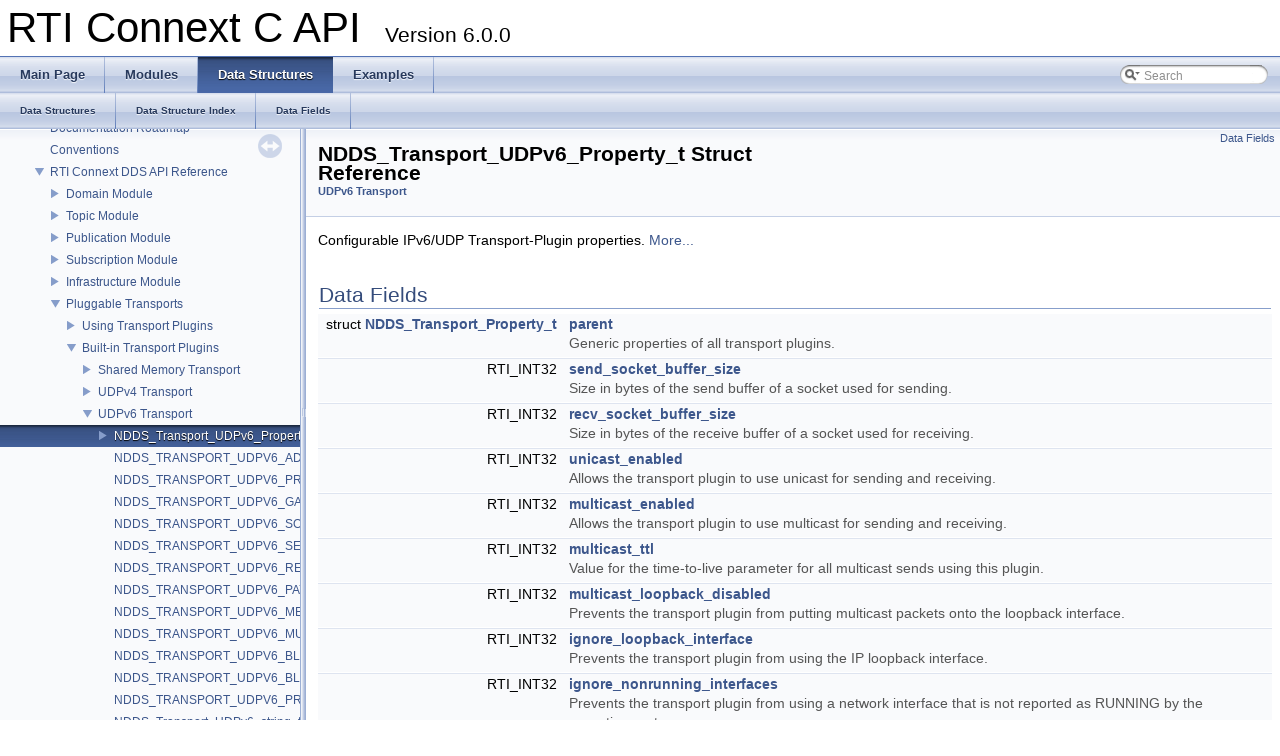

--- FILE ---
content_type: text/html
request_url: https://community.rti.com/static/documentation/connext-dds/6.0.0/doc/api/connext_dds/api_c/structNDDS__Transport__UDPv6__Property__t.html
body_size: 10058
content:
<!DOCTYPE html PUBLIC "-//W3C//DTD XHTML 1.0 Transitional//EN" "http://www.w3.org/TR/xhtml1/DTD/xhtml1-transitional.dtd">
<html xmlns="http://www.w3.org/1999/xhtml">
<head>
<meta name="robots" content="noindex">
<meta http-equiv="Content-Type" content="text/xhtml;charset=UTF-8"/>
<meta http-equiv="X-UA-Compatible" content="IE=9"/>
<title>RTI Connext C API: NDDS_Transport_UDPv6_Property_t Struct Reference</title>
<link href="tabs.css" rel="stylesheet" type="text/css"/>
<script type="text/javascript" src="jquery.js"></script>
<script type="text/javascript" src="dynsections.js"></script>
<link href="navtree.css" rel="stylesheet" type="text/css"/>
<script type="text/javascript" src="resize.js"></script>
<script type="text/javascript" src="navtree.js"></script>
<script type="text/javascript">
  $(document).ready(initResizable);
</script>
<link href="search/search.css" rel="stylesheet" type="text/css"/>
<script type="text/javascript" src="search/search.js"></script>
<script type="text/javascript">
  $(document).ready(function() { searchBox.OnSelectItem(0); });
</script>
<link href="doxygen.css" rel="stylesheet" type="text/css" />
</head>
<body>
<div id="top"><!-- do not remove this div, it is closed by doxygen! -->
<div id="titlearea">
<table cellspacing="0" cellpadding="0">
 <tbody>
 <tr style="height: 56px;">
  <td style="padding-left: 0.5em;">
   <div id="projectname">RTI Connext C API
   &#160;<span id="projectnumber">Version 6.0.0</span>
   </div>
  </td>
 </tr>
 </tbody>
</table>
</div>
<!-- end header part -->
<!-- Generated by Doxygen 1.8.1.2-20120808 -->
<script type="text/javascript">
var searchBox = new SearchBox("searchBox", "search",false,'Search');
</script>
  <div id="navrow1" class="tabs">
    <ul class="tablist">
      <li><a href="index.html"><span>Main&#160;Page</span></a></li>
      <li><a href="modules.html"><span>Modules</span></a></li>
      <li class="current"><a href="annotated.html"><span>Data&#160;Structures</span></a></li>
      <li><a href="examples.html"><span>Examples</span></a></li>
      <li>
        <div id="MSearchBox" class="MSearchBoxInactive">
        <span class="left">
          <img id="MSearchSelect" src="search/mag_sel.png"
               onmouseover="return searchBox.OnSearchSelectShow()"
               onmouseout="return searchBox.OnSearchSelectHide()"
               alt=""/>
          <input type="text" id="MSearchField" value="Search" accesskey="S"
               onfocus="searchBox.OnSearchFieldFocus(true)" 
               onblur="searchBox.OnSearchFieldFocus(false)" 
               onkeyup="searchBox.OnSearchFieldChange(event)"/>
          </span><span class="right">
            <a id="MSearchClose" href="javascript:searchBox.CloseResultsWindow()"><img id="MSearchCloseImg" border="0" src="search/close.png" alt=""/></a>
          </span>
        </div>
      </li>
    </ul>
  </div>
  <div id="navrow2" class="tabs2">
    <ul class="tablist">
      <li><a href="annotated.html"><span>Data&#160;Structures</span></a></li>
      <li><a href="classes.html"><span>Data&#160;Structure&#160;Index</span></a></li>
      <li><a href="functions.html"><span>Data&#160;Fields</span></a></li>
    </ul>
  </div>
</div><!-- top -->
<div id="side-nav" class="ui-resizable side-nav-resizable">
  <div id="nav-tree">
    <div id="nav-tree-contents">
      <div id="nav-sync" class="sync"></div>
    </div>
  </div>
  <div id="splitbar" style="-moz-user-select:none;" 
       class="ui-resizable-handle">
  </div>
</div>
<script type="text/javascript">
$(document).ready(function(){initNavTree('structNDDS__Transport__UDPv6__Property__t.html','');});
</script>
<div id="doc-content">
<!-- window showing the filter options -->
<div id="MSearchSelectWindow"
     onmouseover="return searchBox.OnSearchSelectShow()"
     onmouseout="return searchBox.OnSearchSelectHide()"
     onkeydown="return searchBox.OnSearchSelectKey(event)">
<a class="SelectItem" href="javascript:void(0)" onclick="searchBox.OnSelectItem(0)"><span class="SelectionMark">&#160;</span>All</a><a class="SelectItem" href="javascript:void(0)" onclick="searchBox.OnSelectItem(1)"><span class="SelectionMark">&#160;</span>Data Structures</a><a class="SelectItem" href="javascript:void(0)" onclick="searchBox.OnSelectItem(2)"><span class="SelectionMark">&#160;</span>Functions</a><a class="SelectItem" href="javascript:void(0)" onclick="searchBox.OnSelectItem(3)"><span class="SelectionMark">&#160;</span>Variables</a><a class="SelectItem" href="javascript:void(0)" onclick="searchBox.OnSelectItem(4)"><span class="SelectionMark">&#160;</span>Typedefs</a><a class="SelectItem" href="javascript:void(0)" onclick="searchBox.OnSelectItem(5)"><span class="SelectionMark">&#160;</span>Enumerations</a><a class="SelectItem" href="javascript:void(0)" onclick="searchBox.OnSelectItem(6)"><span class="SelectionMark">&#160;</span>Enumerator</a><a class="SelectItem" href="javascript:void(0)" onclick="searchBox.OnSelectItem(7)"><span class="SelectionMark">&#160;</span>Groups</a><a class="SelectItem" href="javascript:void(0)" onclick="searchBox.OnSelectItem(8)"><span class="SelectionMark">&#160;</span>Pages</a></div>

<!-- iframe showing the search results (closed by default) -->
<div id="MSearchResultsWindow">
<iframe src="javascript:void(0)" frameborder="0" 
        name="MSearchResults" id="MSearchResults">
</iframe>
</div>

<div class="header">
  <div class="summary">
<a href="#pub-attribs">Data Fields</a>  </div>
  <div class="headertitle">
<div class="title">NDDS_Transport_UDPv6_Property_t Struct Reference<div class="ingroups"><a class="el" href="group__NDDS__Transport__UDPv6__Plugin.html">UDPv6 Transport</a></div></div>  </div>
</div><!--header-->
<div class="contents">

<p>Configurable IPv6/UDP Transport-Plugin properties.  
 <a href="structNDDS__Transport__UDPv6__Property__t.html#details">More...</a></p>
<table class="memberdecls">
<tr class="heading"><td colspan="2"><h2><a name="pub-attribs"></a>
Data Fields</h2></td></tr>
<tr class="memitem:a4d5b6c414c527410f1eb5790561823d6"><td class="memItemLeft" align="right" valign="top">struct <a class="el" href="structNDDS__Transport__Property__t.html">NDDS_Transport_Property_t</a>&#160;</td><td class="memItemRight" valign="bottom"><a class="el" href="structNDDS__Transport__UDPv6__Property__t.html#a4d5b6c414c527410f1eb5790561823d6">parent</a></td></tr>
<tr class="memdesc:a4d5b6c414c527410f1eb5790561823d6"><td class="mdescLeft">&#160;</td><td class="mdescRight">Generic properties of all transport plugins.  <a href="#a4d5b6c414c527410f1eb5790561823d6"></a><br/></td></tr>
<tr class="separator:a4d5b6c414c527410f1eb5790561823d6"><td class="memSeparator" colspan="2">&#160;</td></tr>
<tr class="memitem:a6357009ec696b2fafb93510964fd9e42"><td class="memItemLeft" align="right" valign="top">RTI_INT32&#160;</td><td class="memItemRight" valign="bottom"><a class="el" href="structNDDS__Transport__UDPv6__Property__t.html#a6357009ec696b2fafb93510964fd9e42">send_socket_buffer_size</a></td></tr>
<tr class="memdesc:a6357009ec696b2fafb93510964fd9e42"><td class="mdescLeft">&#160;</td><td class="mdescRight">Size in bytes of the send buffer of a socket used for sending.  <a href="#a6357009ec696b2fafb93510964fd9e42"></a><br/></td></tr>
<tr class="separator:a6357009ec696b2fafb93510964fd9e42"><td class="memSeparator" colspan="2">&#160;</td></tr>
<tr class="memitem:a00da7fe0a40645d52864d91b1554c8a5"><td class="memItemLeft" align="right" valign="top">RTI_INT32&#160;</td><td class="memItemRight" valign="bottom"><a class="el" href="structNDDS__Transport__UDPv6__Property__t.html#a00da7fe0a40645d52864d91b1554c8a5">recv_socket_buffer_size</a></td></tr>
<tr class="memdesc:a00da7fe0a40645d52864d91b1554c8a5"><td class="mdescLeft">&#160;</td><td class="mdescRight">Size in bytes of the receive buffer of a socket used for receiving.  <a href="#a00da7fe0a40645d52864d91b1554c8a5"></a><br/></td></tr>
<tr class="separator:a00da7fe0a40645d52864d91b1554c8a5"><td class="memSeparator" colspan="2">&#160;</td></tr>
<tr class="memitem:a423d55dac2537c8cbdedcabd26d644d4"><td class="memItemLeft" align="right" valign="top">RTI_INT32&#160;</td><td class="memItemRight" valign="bottom"><a class="el" href="structNDDS__Transport__UDPv6__Property__t.html#a423d55dac2537c8cbdedcabd26d644d4">unicast_enabled</a></td></tr>
<tr class="memdesc:a423d55dac2537c8cbdedcabd26d644d4"><td class="mdescLeft">&#160;</td><td class="mdescRight">Allows the transport plugin to use unicast for sending and receiving.  <a href="#a423d55dac2537c8cbdedcabd26d644d4"></a><br/></td></tr>
<tr class="separator:a423d55dac2537c8cbdedcabd26d644d4"><td class="memSeparator" colspan="2">&#160;</td></tr>
<tr class="memitem:a901962012774ff31a11a188ee402f50a"><td class="memItemLeft" align="right" valign="top">RTI_INT32&#160;</td><td class="memItemRight" valign="bottom"><a class="el" href="structNDDS__Transport__UDPv6__Property__t.html#a901962012774ff31a11a188ee402f50a">multicast_enabled</a></td></tr>
<tr class="memdesc:a901962012774ff31a11a188ee402f50a"><td class="mdescLeft">&#160;</td><td class="mdescRight">Allows the transport plugin to use multicast for sending and receiving.  <a href="#a901962012774ff31a11a188ee402f50a"></a><br/></td></tr>
<tr class="separator:a901962012774ff31a11a188ee402f50a"><td class="memSeparator" colspan="2">&#160;</td></tr>
<tr class="memitem:aab65f6ab0c21172ff233389b49fc5547"><td class="memItemLeft" align="right" valign="top">RTI_INT32&#160;</td><td class="memItemRight" valign="bottom"><a class="el" href="structNDDS__Transport__UDPv6__Property__t.html#aab65f6ab0c21172ff233389b49fc5547">multicast_ttl</a></td></tr>
<tr class="memdesc:aab65f6ab0c21172ff233389b49fc5547"><td class="mdescLeft">&#160;</td><td class="mdescRight">Value for the time-to-live parameter for all multicast sends using this plugin.  <a href="#aab65f6ab0c21172ff233389b49fc5547"></a><br/></td></tr>
<tr class="separator:aab65f6ab0c21172ff233389b49fc5547"><td class="memSeparator" colspan="2">&#160;</td></tr>
<tr class="memitem:a26f5565a333f6d61812cbb9a7279a376"><td class="memItemLeft" align="right" valign="top">RTI_INT32&#160;</td><td class="memItemRight" valign="bottom"><a class="el" href="structNDDS__Transport__UDPv6__Property__t.html#a26f5565a333f6d61812cbb9a7279a376">multicast_loopback_disabled</a></td></tr>
<tr class="memdesc:a26f5565a333f6d61812cbb9a7279a376"><td class="mdescLeft">&#160;</td><td class="mdescRight">Prevents the transport plugin from putting multicast packets onto the loopback interface.  <a href="#a26f5565a333f6d61812cbb9a7279a376"></a><br/></td></tr>
<tr class="separator:a26f5565a333f6d61812cbb9a7279a376"><td class="memSeparator" colspan="2">&#160;</td></tr>
<tr class="memitem:a032b0e119dbb669056cca5e8f6858390"><td class="memItemLeft" align="right" valign="top">RTI_INT32&#160;</td><td class="memItemRight" valign="bottom"><a class="el" href="structNDDS__Transport__UDPv6__Property__t.html#a032b0e119dbb669056cca5e8f6858390">ignore_loopback_interface</a></td></tr>
<tr class="memdesc:a032b0e119dbb669056cca5e8f6858390"><td class="mdescLeft">&#160;</td><td class="mdescRight">Prevents the transport plugin from using the IP loopback interface.  <a href="#a032b0e119dbb669056cca5e8f6858390"></a><br/></td></tr>
<tr class="separator:a032b0e119dbb669056cca5e8f6858390"><td class="memSeparator" colspan="2">&#160;</td></tr>
<tr class="memitem:af34f95b839d60fbf10469c42200ea647"><td class="memItemLeft" align="right" valign="top">RTI_INT32&#160;</td><td class="memItemRight" valign="bottom"><a class="el" href="structNDDS__Transport__UDPv6__Property__t.html#af34f95b839d60fbf10469c42200ea647">ignore_nonrunning_interfaces</a></td></tr>
<tr class="memdesc:af34f95b839d60fbf10469c42200ea647"><td class="mdescLeft">&#160;</td><td class="mdescRight">Prevents the transport plugin from using a network interface that is not reported as RUNNING by the operating system.  <a href="#af34f95b839d60fbf10469c42200ea647"></a><br/></td></tr>
<tr class="separator:af34f95b839d60fbf10469c42200ea647"><td class="memSeparator" colspan="2">&#160;</td></tr>
<tr class="memitem:aba60da079070e98b18036f44bf6689a4"><td class="memItemLeft" align="right" valign="top">RTI_INT32&#160;</td><td class="memItemRight" valign="bottom"><a class="el" href="structNDDS__Transport__UDPv6__Property__t.html#aba60da079070e98b18036f44bf6689a4">no_zero_copy</a></td></tr>
<tr class="memdesc:aba60da079070e98b18036f44bf6689a4"><td class="mdescLeft">&#160;</td><td class="mdescRight">[<b>DEPRECATED</b>] Prevents the transport plugin from doing zero copy.  <a href="#aba60da079070e98b18036f44bf6689a4"></a><br/></td></tr>
<tr class="separator:aba60da079070e98b18036f44bf6689a4"><td class="memSeparator" colspan="2">&#160;</td></tr>
<tr class="memitem:aa5164dd6782181ff7f63752c58c9d00d"><td class="memItemLeft" align="right" valign="top">RTI_INT32&#160;</td><td class="memItemRight" valign="bottom"><a class="el" href="structNDDS__Transport__UDPv6__Property__t.html#aa5164dd6782181ff7f63752c58c9d00d">send_blocking</a></td></tr>
<tr class="memdesc:aa5164dd6782181ff7f63752c58c9d00d"><td class="mdescLeft">&#160;</td><td class="mdescRight">Control blocking behavior of send sockets. CHANGING THIS FROM THE DEFAULT CAN CAUSE SIGNIFICANT PERFORMANCE PROBLEMS.  <a href="#aa5164dd6782181ff7f63752c58c9d00d"></a><br/></td></tr>
<tr class="separator:aa5164dd6782181ff7f63752c58c9d00d"><td class="memSeparator" colspan="2">&#160;</td></tr>
<tr class="memitem:aa61d4ff6c732c9cbeb84b6f35e6f697a"><td class="memItemLeft" align="right" valign="top">RTI_INT32&#160;</td><td class="memItemRight" valign="bottom"><a class="el" href="structNDDS__Transport__UDPv6__Property__t.html#aa61d4ff6c732c9cbeb84b6f35e6f697a">enable_v4mapped</a></td></tr>
<tr class="memdesc:aa61d4ff6c732c9cbeb84b6f35e6f697a"><td class="mdescLeft">&#160;</td><td class="mdescRight">Specify whether UDPv6 transport will process IPv4 addresses.  <a href="#aa61d4ff6c732c9cbeb84b6f35e6f697a"></a><br/></td></tr>
<tr class="separator:aa61d4ff6c732c9cbeb84b6f35e6f697a"><td class="memSeparator" colspan="2">&#160;</td></tr>
<tr class="memitem:a300d65c0a3f8adfb9ad8416d49b2e006"><td class="memItemLeft" align="right" valign="top">RTI_UINT32&#160;</td><td class="memItemRight" valign="bottom"><a class="el" href="structNDDS__Transport__UDPv6__Property__t.html#a300d65c0a3f8adfb9ad8416d49b2e006">transport_priority_mask</a></td></tr>
<tr class="memdesc:a300d65c0a3f8adfb9ad8416d49b2e006"><td class="mdescLeft">&#160;</td><td class="mdescRight">Set mask for use of transport priority field.  <a href="#a300d65c0a3f8adfb9ad8416d49b2e006"></a><br/></td></tr>
<tr class="separator:a300d65c0a3f8adfb9ad8416d49b2e006"><td class="memSeparator" colspan="2">&#160;</td></tr>
<tr class="memitem:aa1bb5f930b7d612b9e1044f067a58102"><td class="memItemLeft" align="right" valign="top">RTI_INT32&#160;</td><td class="memItemRight" valign="bottom"><a class="el" href="structNDDS__Transport__UDPv6__Property__t.html#aa1bb5f930b7d612b9e1044f067a58102">transport_priority_mapping_low</a></td></tr>
<tr class="memdesc:aa1bb5f930b7d612b9e1044f067a58102"><td class="mdescLeft">&#160;</td><td class="mdescRight">Set low value of output range to IPv6 TCLASS.  <a href="#aa1bb5f930b7d612b9e1044f067a58102"></a><br/></td></tr>
<tr class="separator:aa1bb5f930b7d612b9e1044f067a58102"><td class="memSeparator" colspan="2">&#160;</td></tr>
<tr class="memitem:a49f387a6f55a83cf9a3ff9ee1df34db0"><td class="memItemLeft" align="right" valign="top">RTI_INT32&#160;</td><td class="memItemRight" valign="bottom"><a class="el" href="structNDDS__Transport__UDPv6__Property__t.html#a49f387a6f55a83cf9a3ff9ee1df34db0">transport_priority_mapping_high</a></td></tr>
<tr class="memdesc:a49f387a6f55a83cf9a3ff9ee1df34db0"><td class="mdescLeft">&#160;</td><td class="mdescRight">Set high value of output range to IPv6 TCLASS.  <a href="#a49f387a6f55a83cf9a3ff9ee1df34db0"></a><br/></td></tr>
<tr class="separator:a49f387a6f55a83cf9a3ff9ee1df34db0"><td class="memSeparator" colspan="2">&#160;</td></tr>
<tr class="memitem:ac2d1c16f900f48f057acbc74d87b4b7e"><td class="memItemLeft" align="right" valign="top">RTI_INT32&#160;</td><td class="memItemRight" valign="bottom"><a class="el" href="structNDDS__Transport__UDPv6__Property__t.html#ac2d1c16f900f48f057acbc74d87b4b7e">send_ping</a></td></tr>
<tr class="memdesc:ac2d1c16f900f48f057acbc74d87b4b7e"><td class="mdescLeft">&#160;</td><td class="mdescRight">Configures whether to send PING messages.  <a href="#ac2d1c16f900f48f057acbc74d87b4b7e"></a><br/></td></tr>
<tr class="separator:ac2d1c16f900f48f057acbc74d87b4b7e"><td class="memSeparator" colspan="2">&#160;</td></tr>
<tr class="memitem:a666509216f3927806760390fe54e9e87"><td class="memItemLeft" align="right" valign="top">RTI_UINT32&#160;</td><td class="memItemRight" valign="bottom"><a class="el" href="structNDDS__Transport__UDPv6__Property__t.html#a666509216f3927806760390fe54e9e87">interface_poll_period</a></td></tr>
<tr class="memdesc:a666509216f3927806760390fe54e9e87"><td class="mdescLeft">&#160;</td><td class="mdescRight">Specifies the period in milliseconds to query for changes in the state of all the interfaces.  <a href="#a666509216f3927806760390fe54e9e87"></a><br/></td></tr>
<tr class="separator:a666509216f3927806760390fe54e9e87"><td class="memSeparator" colspan="2">&#160;</td></tr>
<tr class="memitem:ace516ef35fdd80916a33867143830198"><td class="memItemLeft" align="right" valign="top">RTI_INT32&#160;</td><td class="memItemRight" valign="bottom"><a class="el" href="structNDDS__Transport__UDPv6__Property__t.html#ace516ef35fdd80916a33867143830198">reuse_multicast_receive_resource</a></td></tr>
<tr class="memdesc:ace516ef35fdd80916a33867143830198"><td class="mdescLeft">&#160;</td><td class="mdescRight">Controls whether or not to reuse multicast receive resources.  <a href="#ace516ef35fdd80916a33867143830198"></a><br/></td></tr>
<tr class="separator:ace516ef35fdd80916a33867143830198"><td class="memSeparator" colspan="2">&#160;</td></tr>
<tr class="memitem:aa0a44424a7e0ab73eccb40ead8881853"><td class="memItemLeft" align="right" valign="top">RTI_INT32&#160;</td><td class="memItemRight" valign="bottom"><a class="el" href="structNDDS__Transport__UDPv6__Property__t.html#aa0a44424a7e0ab73eccb40ead8881853">protocol_overhead_max</a></td></tr>
<tr class="memdesc:aa0a44424a7e0ab73eccb40ead8881853"><td class="mdescLeft">&#160;</td><td class="mdescRight">Maximum size in bytes of protocol overhead, including headers.  <a href="#aa0a44424a7e0ab73eccb40ead8881853"></a><br/></td></tr>
<tr class="separator:aa0a44424a7e0ab73eccb40ead8881853"><td class="memSeparator" colspan="2">&#160;</td></tr>
<tr class="memitem:ae9c92f5ac4dcf34b99e7a2531a2d3f17"><td class="memItemLeft" align="right" valign="top">RTI_INT32&#160;</td><td class="memItemRight" valign="bottom"><a class="el" href="structNDDS__Transport__UDPv6__Property__t.html#ae9c92f5ac4dcf34b99e7a2531a2d3f17">disable_interface_tracking</a></td></tr>
<tr class="memdesc:ae9c92f5ac4dcf34b99e7a2531a2d3f17"><td class="mdescLeft">&#160;</td><td class="mdescRight">Disables detection of network interface changes.  <a href="#ae9c92f5ac4dcf34b99e7a2531a2d3f17"></a><br/></td></tr>
<tr class="separator:ae9c92f5ac4dcf34b99e7a2531a2d3f17"><td class="memSeparator" colspan="2">&#160;</td></tr>
<tr class="memitem:a870d08dcc16aaa35f42240dcbd92f1e0"><td class="memItemLeft" align="right" valign="top">char *&#160;</td><td class="memItemRight" valign="bottom"><a class="el" href="structNDDS__Transport__UDPv6__Property__t.html#a870d08dcc16aaa35f42240dcbd92f1e0">public_address</a></td></tr>
<tr class="memdesc:a870d08dcc16aaa35f42240dcbd92f1e0"><td class="mdescLeft">&#160;</td><td class="mdescRight">Public IP address associated with the transport instantiation.  <a href="#a870d08dcc16aaa35f42240dcbd92f1e0"></a><br/></td></tr>
<tr class="separator:a870d08dcc16aaa35f42240dcbd92f1e0"><td class="memSeparator" colspan="2">&#160;</td></tr>
</table>
<a name="details" id="details"></a><h2>Detailed Description</h2>
<div class="textblock"><p>Configurable IPv6/UDP Transport-Plugin properties. </p>
<p>The properties in this structure can be modified by the end user to configure the plugin. However, the properties must be set before the plugin is instantiated. </p>
<dl class="section see"><dt>See Also</dt><dd><a class="el" href="group__NDDSTransportUserModule.html#ga7222b3167a2992001dacdc63bf2624ef" title="Set the properties used to create a builtin transport plugin.">NDDS_Transport_Support_set_builtin_transport_property()</a> </dd>
<dd>
<a class="el" href="group__NDDS__Transport__UDPv6__Plugin.html#gad2a0af107bfda142d1b03f6f97b2c482" title="Create an instance of a UDPv6 Transport Plugin.">NDDS_Transport_UDPv6_new</a> </dd></dl>
</div><h2>Field Documentation</h2>
<a class="anchor" id="a4d5b6c414c527410f1eb5790561823d6"></a>
<div class="memitem">
<div class="memproto">
      <table class="memname">
        <tr>
          <td class="memname">struct <a class="el" href="structNDDS__Transport__Property__t.html">NDDS_Transport_Property_t</a> NDDS_Transport_UDPv6_Property_t::parent</td>
        </tr>
      </table>
</div><div class="memdoc">

<p>Generic properties of all transport plugins. </p>

</div>
</div>
<a class="anchor" id="a6357009ec696b2fafb93510964fd9e42"></a>
<div class="memitem">
<div class="memproto">
      <table class="memname">
        <tr>
          <td class="memname">RTI_INT32 NDDS_Transport_UDPv6_Property_t::send_socket_buffer_size</td>
        </tr>
      </table>
</div><div class="memdoc">

<p>Size in bytes of the send buffer of a socket used for sending. </p>
<p>On most operating systems, <code>setsockopt()</code> will be called to set the SENDBUF to the value of this parameter. </p>
<p>This value must be greater than or equal to <a class="el" href="structNDDS__Transport__Property__t.html#a4ab89765aee4395142e2dabc7849a46a" title="The maximum size of an RTPS message in bytes that can be sent or received by the transport plugin...">NDDS_Transport_Property_t::message_size_max</a>. The maximum value is operating system-dependent. </p>
<p>By default, it will be set to be <a class="el" href="group__NDDS__Transport__UDPv6__Plugin.html#gaedff34929be9f611877e133c74238d68">NDDS_TRANSPORT_UDPV6_SEND_SOCKET_BUFFER_SIZE_DEFAULT</a>. </p>
<p>If users configure this parameter to be <a class="el" href="group__NDDS__Transport__UDPv6__Plugin.html#gada1885fcf4b44be38f5e2ebf553f24f0">NDDS_TRANSPORT_UDPV6_SOCKET_BUFFER_SIZE_OS_DEFAULT</a>, then <code>setsockopt()</code> (or equivalent) will not be called to size the send buffer of the socket. </p>
<dl class="section see"><dt>See Also</dt><dd><a class="el" href="group__NDDS__Transport__UDPv6__Plugin.html#gaedff34929be9f611877e133c74238d68" title="Default value of NDDS_Transport_UDPv6_Property_t::send_socket_buffer_size.">NDDS_TRANSPORT_UDPV6_SEND_SOCKET_BUFFER_SIZE_DEFAULT</a> </dd>
<dd>
<a class="el" href="group__NDDS__Transport__UDPv6__Plugin.html#gada1885fcf4b44be38f5e2ebf553f24f0" title="Used to specify that os default be used to specify socket buffer size.">NDDS_TRANSPORT_UDPV6_SOCKET_BUFFER_SIZE_OS_DEFAULT</a> </dd></dl>

</div>
</div>
<a class="anchor" id="a00da7fe0a40645d52864d91b1554c8a5"></a>
<div class="memitem">
<div class="memproto">
      <table class="memname">
        <tr>
          <td class="memname">RTI_INT32 NDDS_Transport_UDPv6_Property_t::recv_socket_buffer_size</td>
        </tr>
      </table>
</div><div class="memdoc">

<p>Size in bytes of the receive buffer of a socket used for receiving. </p>
<p>On most operating systems, <code>setsockopt()</code> will be called to set the RECVBUF to the value of this parameter. </p>
<p>This value must be greater than or equal to <a class="el" href="structNDDS__Transport__Property__t.html#a4ab89765aee4395142e2dabc7849a46a" title="The maximum size of an RTPS message in bytes that can be sent or received by the transport plugin...">NDDS_Transport_Property_t::message_size_max</a>. The maximum value is operating system-dependent. </p>
<p>By default, it will be set to be <a class="el" href="group__NDDS__Transport__UDPv6__Plugin.html#ga8c9f6a74336af5885ff34fc72701d469">NDDS_TRANSPORT_UDPV6_RECV_SOCKET_BUFFER_SIZE_DEFAULT</a>. </p>
<p>If it is set to <a class="el" href="group__NDDS__Transport__UDPv6__Plugin.html#gada1885fcf4b44be38f5e2ebf553f24f0">NDDS_TRANSPORT_UDPV6_SOCKET_BUFFER_SIZE_OS_DEFAULT</a>, then <code>setsockopt()</code> (or equivalent) will not be called to size the receive buffer of the socket. </p>
<dl class="section see"><dt>See Also</dt><dd><a class="el" href="group__NDDS__Transport__UDPv6__Plugin.html#ga8c9f6a74336af5885ff34fc72701d469" title="Default value of NDDS_Transport_UDPv6_Property_t::recv_socket_buffer_size.">NDDS_TRANSPORT_UDPV6_RECV_SOCKET_BUFFER_SIZE_DEFAULT</a> </dd>
<dd>
<a class="el" href="group__NDDS__Transport__UDPv6__Plugin.html#gada1885fcf4b44be38f5e2ebf553f24f0" title="Used to specify that os default be used to specify socket buffer size.">NDDS_TRANSPORT_UDPV6_SOCKET_BUFFER_SIZE_OS_DEFAULT</a> </dd></dl>

</div>
</div>
<a class="anchor" id="a423d55dac2537c8cbdedcabd26d644d4"></a>
<div class="memitem">
<div class="memproto">
      <table class="memname">
        <tr>
          <td class="memname">RTI_INT32 NDDS_Transport_UDPv6_Property_t::unicast_enabled</td>
        </tr>
      </table>
</div><div class="memdoc">

<p>Allows the transport plugin to use unicast for sending and receiving. </p>
<p>This value turns unicast UDP on (if set to 1) or off (if set to 0) for this plugin. By default, it will be turned on (1). Also by default, the plugin will use all the allowed network interfaces that it finds up and running when the plugin is instanced. </p>

</div>
</div>
<a class="anchor" id="a901962012774ff31a11a188ee402f50a"></a>
<div class="memitem">
<div class="memproto">
      <table class="memname">
        <tr>
          <td class="memname">RTI_INT32 NDDS_Transport_UDPv6_Property_t::multicast_enabled</td>
        </tr>
      </table>
</div><div class="memdoc">

<p>Allows the transport plugin to use multicast for sending and receiving. </p>
<p>This value turns multicast UDP on (if set to 1) or off (if set to 0) for this plugin. By default, it will be turned on (1) for those platforms that support multicast. Also by default, the plugin will use the all network interfaces allowed for multicast that it finds up and running when the plugin is instanced. </p>

</div>
</div>
<a class="anchor" id="aab65f6ab0c21172ff233389b49fc5547"></a>
<div class="memitem">
<div class="memproto">
      <table class="memname">
        <tr>
          <td class="memname">RTI_INT32 NDDS_Transport_UDPv6_Property_t::multicast_ttl</td>
        </tr>
      </table>
</div><div class="memdoc">

<p>Value for the time-to-live parameter for all multicast sends using this plugin. </p>
<p>This is used to set the TTL of multicast packets sent by this transport plugin. </p>
<p><b>[default]</b> 1 </p>
<dl class="section see"><dt>See Also</dt><dd><a class="el" href="group__NDDS__Transport__UDPv6__Plugin.html#gaddbf125ade0e33e5c60e0b953452d591" title="Default value of NDDS_Transport_UDPv6_Property_t::multicast_ttl.">NDDS_TRANSPORT_UDPV6_MULTICAST_TTL_DEFAULT</a> </dd></dl>

</div>
</div>
<a class="anchor" id="a26f5565a333f6d61812cbb9a7279a376"></a>
<div class="memitem">
<div class="memproto">
      <table class="memname">
        <tr>
          <td class="memname">RTI_INT32 NDDS_Transport_UDPv6_Property_t::multicast_loopback_disabled</td>
        </tr>
      </table>
</div><div class="memdoc">

<p>Prevents the transport plugin from putting multicast packets onto the loopback interface. </p>
<p>If multicast loopback is disabled (this value is set to 1), then when sending multicast packets, RTI Connext will <em>not</em> put a copy of the packets on the loopback interface. This prevents applications on the same node (including itself) from receiving those packets. </p>
<p>This value is set to 0 by default, meaning multicast loopback is <em>enabled</em>. </p>
<p>Disabling multicast loopback (setting this value to 1) may result in minor performance gains when using multicast. </p>

</div>
</div>
<a class="anchor" id="a032b0e119dbb669056cca5e8f6858390"></a>
<div class="memitem">
<div class="memproto">
      <table class="memname">
        <tr>
          <td class="memname">RTI_INT32 NDDS_Transport_UDPv6_Property_t::ignore_loopback_interface</td>
        </tr>
      </table>
</div><div class="memdoc">

<p>Prevents the transport plugin from using the IP loopback interface. </p>
<p>Currently three values are allowed: </p>
<ul>
<li><b>0</b>: Forces local traffic to be sent over loopback, even if a more efficient transport (such as shared memory) is installed (in which case traffic will be sent over both transports). </li>
</ul>
<ul>
<li><b>1</b>: Disables local traffic via this plugin. Do not use the IP loopback interface even if no NICs are discovered. This is useful when you want applications running on the same node to use a more efficient transport (such as shared memory) instead of the IP loopback. </li>
</ul>
<ul>
<li><b>-1</b>: Automatic. Lets RTI Connext decide between the above two choices. </li>
</ul>
<p>The current "automatic" (-1) RTI Connext policy is as follows. </p>
<ul>
<li>If a shared memory transport plugin is available for local traffic and there is a locator on the initial peers list that can use shared memory, the effective value is 1 (i.e., disable UDPv6 local traffic). </li>
<li>Otherwise, the effective value is 0 (i.e., use UDPv6 for local traffic also). </li>
</ul>
<p><b>[default]</b> -1 Automatic RTI Connext policy based on availability of the shared memory transport. </p>

</div>
</div>
<a class="anchor" id="af34f95b839d60fbf10469c42200ea647"></a>
<div class="memitem">
<div class="memproto">
      <table class="memname">
        <tr>
          <td class="memname">RTI_INT32 NDDS_Transport_UDPv6_Property_t::ignore_nonrunning_interfaces</td>
        </tr>
      </table>
</div><div class="memdoc">

<p>Prevents the transport plugin from using a network interface that is not reported as RUNNING by the operating system. </p>
<p>The transport checks the flags reported by the operating system for each network interface upon initialization. An interface which is not reported as UP will not be used. This property allows the same check to be extended to the IFF_RUNNING flag implemented by some operating systems. The RUNNING flag is defined to mean that "all                  resources are allocated", and may be off if there is no link detected, e.g., the network cable is unplugged. </p>
<p>Two values are allowed: </p>
<ul>
<li><b>0</b>: Do not check the RUNNING flag when enumerating interfaces, just make sure interface is UP. </li>
</ul>
<ul>
<li><b>1</b>: Check flag when enumerating interfaces and ignore those that are not reported as RUNNING. This can be used on some operating systems to cause the transport to ignore interfaces that are enabled but not connected to the network. </li>
</ul>
<p><b>[default]</b> 1 (i.e., check RUNNING flag) </p>

</div>
</div>
<a class="anchor" id="aba60da079070e98b18036f44bf6689a4"></a>
<div class="memitem">
<div class="memproto">
      <table class="memname">
        <tr>
          <td class="memname">RTI_INT32 NDDS_Transport_UDPv6_Property_t::no_zero_copy</td>
        </tr>
      </table>
</div><div class="memdoc">

<p>[<b>DEPRECATED</b>] Prevents the transport plugin from doing zero copy. </p>
<p>DEPRECATED: This property has no effect. By default, this plugin will use the zero copy on OSs that offer it. While this is good for performance, it may sometimes tax the OS resources in a manner that cannot be overcome by the application. </p>
<p>The best example is if the hardware/device driver lends the buffer to the application itself. If the application does not return the loaned buffers soon enough, the node may error or malfunction. If you cannot reconfigure the H/W, device driver, or the OS to allow the zero copy feature to work for your application, you may have no choice but to turn off the use of zero copy. </p>
<p>By default this is set to 0, so RTI Connext will use the zero copy API if offered by the OS. </p>

</div>
</div>
<a class="anchor" id="aa5164dd6782181ff7f63752c58c9d00d"></a>
<div class="memitem">
<div class="memproto">
      <table class="memname">
        <tr>
          <td class="memname">RTI_INT32 NDDS_Transport_UDPv6_Property_t::send_blocking</td>
        </tr>
      </table>
</div><div class="memdoc">

<p>Control blocking behavior of send sockets. CHANGING THIS FROM THE DEFAULT CAN CAUSE SIGNIFICANT PERFORMANCE PROBLEMS. </p>
<p>Currently two values are defined: </p>
<ul>
<li><b>NDDS_TRANSPORT_UDPV6_BLOCKING_ALWAYS:</b> Sockets are blocking (default socket options for Operating System). </li>
</ul>
<ul>
<li><b>NDDS_TRANSPORT_UDPV6_BLOCKING_NEVER:</b> Sockets are modified to make them non-blocking. THIS MAY CAUSE SIGNIFICANT PERFORMANCE PROBLEMS. </li>
</ul>
<p><b>[default]</b> NDDS_TRANSPORT_UDPV6_BLOCKING_ALWAYS. </p>

</div>
</div>
<a class="anchor" id="aa61d4ff6c732c9cbeb84b6f35e6f697a"></a>
<div class="memitem">
<div class="memproto">
      <table class="memname">
        <tr>
          <td class="memname">RTI_INT32 NDDS_Transport_UDPv6_Property_t::enable_v4mapped</td>
        </tr>
      </table>
</div><div class="memdoc">

<p>Specify whether UDPv6 transport will process IPv4 addresses. </p>
<p>Set this to 1 to turn on processing of IPv4 addresses. Note that this may make it incompatible with use of the UDPv4 transport within the same domain participant. </p>
<p><b>[default]</b> 0. </p>

</div>
</div>
<a class="anchor" id="a300d65c0a3f8adfb9ad8416d49b2e006"></a>
<div class="memitem">
<div class="memproto">
      <table class="memname">
        <tr>
          <td class="memname">RTI_UINT32 NDDS_Transport_UDPv6_Property_t::transport_priority_mask</td>
        </tr>
      </table>
</div><div class="memdoc">

<p>Set mask for use of transport priority field. </p>
<p>If transport priority mapping is supported on the platform, this mask is used in conjunction with <a class="el" href="structNDDS__Transport__UDPv6__Property__t.html#aa1bb5f930b7d612b9e1044f067a58102" title="Set low value of output range to IPv6 TCLASS.">NDDS_Transport_UDPv6_Property_t::transport_priority_mapping_low</a> and <a class="el" href="structNDDS__Transport__UDPv6__Property__t.html#a49f387a6f55a83cf9a3ff9ee1df34db0" title="Set high value of output range to IPv6 TCLASS.">NDDS_Transport_UDPv6_Property_t::transport_priority_mapping_high</a> to define the mapping from DDS transport priority (see <a class="el" href="group__DDSTransportPriorityQosModule.html">TRANSPORT_PRIORITY</a>) to the IPv6 TCLASS field. Defines a contiguous region of bits in the 32-bit transport priority value that is used to generate values for the IPv6 TCLASS field on an outgoing socket. (See the <a href="../../../manuals/connext_dds/RTI_ConnextDDS_CoreLibraries_GettingStarted.pdf" target="_blank">Getting Started Guide</a> to find out if the transport priority is supported on a specific platform.) </p>
<p>For example, the value 0x0000ff00 causes bits 9-16 (8 bits) to be used in the mapping. The value will be scaled from the mask range (0x0000 - 0xff00 in this case) to the range specified by low and high. </p>
<p>If the mask is set to zero, then the transport will not set IPv6 TCLASS for send sockets. </p>
<p><b>[default]</b> 0. </p>

</div>
</div>
<a class="anchor" id="aa1bb5f930b7d612b9e1044f067a58102"></a>
<div class="memitem">
<div class="memproto">
      <table class="memname">
        <tr>
          <td class="memname">RTI_INT32 NDDS_Transport_UDPv6_Property_t::transport_priority_mapping_low</td>
        </tr>
      </table>
</div><div class="memdoc">

<p>Set low value of output range to IPv6 TCLASS. </p>
<p>This is used in conjunction with <a class="el" href="structNDDS__Transport__UDPv6__Property__t.html#a300d65c0a3f8adfb9ad8416d49b2e006" title="Set mask for use of transport priority field.">NDDS_Transport_UDPv6_Property_t::transport_priority_mask</a> and <a class="el" href="structNDDS__Transport__UDPv6__Property__t.html#a49f387a6f55a83cf9a3ff9ee1df34db0" title="Set high value of output range to IPv6 TCLASS.">NDDS_Transport_UDPv6_Property_t::transport_priority_mapping_high</a> to define the mapping from DDS transport priority to the IPv6 TCLASS field. Defines the low value of the output range for scaling. </p>
<p>Note that IPv6 TCLASS is generally an 8-bit value. </p>
<p><b>[default]</b> 0. </p>

</div>
</div>
<a class="anchor" id="a49f387a6f55a83cf9a3ff9ee1df34db0"></a>
<div class="memitem">
<div class="memproto">
      <table class="memname">
        <tr>
          <td class="memname">RTI_INT32 NDDS_Transport_UDPv6_Property_t::transport_priority_mapping_high</td>
        </tr>
      </table>
</div><div class="memdoc">

<p>Set high value of output range to IPv6 TCLASS. </p>
<p>This is used in conjunction with <a class="el" href="structNDDS__Transport__UDPv6__Property__t.html#a300d65c0a3f8adfb9ad8416d49b2e006" title="Set mask for use of transport priority field.">NDDS_Transport_UDPv6_Property_t::transport_priority_mask</a> and <a class="el" href="structNDDS__Transport__UDPv6__Property__t.html#aa1bb5f930b7d612b9e1044f067a58102" title="Set low value of output range to IPv6 TCLASS.">NDDS_Transport_UDPv6_Property_t::transport_priority_mapping_low</a> to define the mapping from DDS transport priority to the IPv6 TCLASS field. Defines the high value of the output range for scaling. </p>
<p>Note that IPv6 TCLASS is generally an 8-bit value. </p>
<p><b>[default]</b> 0xff. </p>

</div>
</div>
<a class="anchor" id="ac2d1c16f900f48f057acbc74d87b4b7e"></a>
<div class="memitem">
<div class="memproto">
      <table class="memname">
        <tr>
          <td class="memname">RTI_INT32 NDDS_Transport_UDPv6_Property_t::send_ping</td>
        </tr>
      </table>
</div><div class="memdoc">

<p>Configures whether to send PING messages. </p>
<dl class="section see"><dt>See Also</dt><dd><a class="el" href="structNDDS__Transport__UDPv4__Property__t.html#a2599053c923aa49bc26d25a1b9d53fcb" title="Configures whether to send PING messages.">NDDS_Transport_UDPv4_Property_t::send_ping</a> </dd></dl>

</div>
</div>
<a class="anchor" id="a666509216f3927806760390fe54e9e87"></a>
<div class="memitem">
<div class="memproto">
      <table class="memname">
        <tr>
          <td class="memname">RTI_UINT32 NDDS_Transport_UDPv6_Property_t::interface_poll_period</td>
        </tr>
      </table>
</div><div class="memdoc">

<p>Specifies the period in milliseconds to query for changes in the state of all the interfaces. </p>
<dl class="section see"><dt>See Also</dt><dd><a class="el" href="structNDDS__Transport__UDPv4__Property__t.html#a826c7e862521167b334ad2e6ecdcd118" title="Specifies the period in milliseconds to query for changes in the state of all the interfaces...">NDDS_Transport_UDPv4_Property_t::interface_poll_period</a> </dd></dl>

</div>
</div>
<a class="anchor" id="ace516ef35fdd80916a33867143830198"></a>
<div class="memitem">
<div class="memproto">
      <table class="memname">
        <tr>
          <td class="memname">RTI_INT32 NDDS_Transport_UDPv6_Property_t::reuse_multicast_receive_resource</td>
        </tr>
      </table>
</div><div class="memdoc">

<p>Controls whether or not to reuse multicast receive resources. </p>
<dl class="section see"><dt>See Also</dt><dd><a class="el" href="structNDDS__Transport__UDPv4__Property__t.html#aca0942bfc07fdf62a5b70e0ae6314685" title="Controls whether or not to reuse multicast receive resources.">NDDS_Transport_UDPv4_Property_t::reuse_multicast_receive_resource</a> </dd></dl>

</div>
</div>
<a class="anchor" id="aa0a44424a7e0ab73eccb40ead8881853"></a>
<div class="memitem">
<div class="memproto">
      <table class="memname">
        <tr>
          <td class="memname">RTI_INT32 NDDS_Transport_UDPv6_Property_t::protocol_overhead_max</td>
        </tr>
      </table>
</div><div class="memdoc">

<p>Maximum size in bytes of protocol overhead, including headers. </p>
<p>This value is the maximum size, in bytes, of protocol-related overhead. Normally, the overhead accounts for UDP and IP headers. The default value is set to accommodate the most common UDP/IP header size. </p>
<p>Note that when <a class="el" href="structNDDS__Transport__Property__t.html#a4ab89765aee4395142e2dabc7849a46a" title="The maximum size of an RTPS message in bytes that can be sent or received by the transport plugin...">NDDS_Transport_Property_t::message_size_max</a> plus this overhead is larger than the UDPv6 maximum message size (65535 bytes), the middleware will automatically reduce the effective message_size_max, to 65535 minus this overhead. </p>
<p><b>[default]</b> 48. </p>
<dl class="section see"><dt>See Also</dt><dd><a class="el" href="structNDDS__Transport__Property__t.html#a4ab89765aee4395142e2dabc7849a46a" title="The maximum size of an RTPS message in bytes that can be sent or received by the transport plugin...">NDDS_Transport_Property_t::message_size_max</a> </dd></dl>

</div>
</div>
<a class="anchor" id="ae9c92f5ac4dcf34b99e7a2531a2d3f17"></a>
<div class="memitem">
<div class="memproto">
      <table class="memname">
        <tr>
          <td class="memname">RTI_INT32 NDDS_Transport_UDPv6_Property_t::disable_interface_tracking</td>
        </tr>
      </table>
</div><div class="memdoc">

<p>Disables detection of network interface changes. </p>
<dl class="section see"><dt>See Also</dt><dd><a class="el" href="structNDDS__Transport__UDPv4__Property__t.html#a08ec24b0a43fc18ba99c43a0246a8173" title="Disables detection of network interface changes.">NDDS_Transport_UDPv4_Property_t::disable_interface_tracking</a> </dd></dl>

</div>
</div>
<a class="anchor" id="a870d08dcc16aaa35f42240dcbd92f1e0"></a>
<div class="memitem">
<div class="memproto">
      <table class="memname">
        <tr>
          <td class="memname">char* NDDS_Transport_UDPv6_Property_t::public_address</td>
        </tr>
      </table>
</div><div class="memdoc">

<p>Public IP address associated with the transport instantiation. </p>
<p>Setting the public IP address is only necessary to support communication over WAN that involves Network Address Translation (NAT). </p>
<p>Typically, the address is the public address of the IP NAT router that provides access to the WAN. </p>
<p>By default, the <a class="el" href="group__DDSDomainParticipantModule.html#ga1964274885335d5bcea6855f66b0bfe1" title="&lt;&lt;interface&gt;&gt; Container for all DDS_DomainEntity objects.">DDS_DomainParticipant</a> creating the transport will announce the IP addresses obtained from the NICs to other DomainParticipants in the system. </p>
<p>When this property is set, the DomainParticipant will announce the IP address corresponding to the property value instead of the LAN IP addresses associated with the NICs. </p>
<p><b>Note 1:</b> Setting this property is necessary, but is not a sufficient condition for sending and receiving data over the WAN. You must also configure the IP NAT router to allow UDP traffic and to map the public IP address specified by this property to the DomainParticipant's private LAN IP address. This is typically done with one of the following mechanisms: </p>
<ul>
<li>
<p class="startli">Port Forwarding: You must map the private ports used to receive discovery and user data traffic to the corresponding public ports (see <a class="el" href="structDDS__RtpsWellKnownPorts__t.html" title="RTPS well-known port mapping configuration.">DDS_RtpsWellKnownPorts_t</a>). Public and private ports must be the same since the transport does not allow you to change the mapping. </p>
<p class="endli"></p>
</li>
<li>
1:1 NAT: You must add a 1:1 NAT entry that maps the public IP address specified in this property to the private LAN IP address of the DomainParticipant. </li>
</ul>
<p><b>Note 2:</b> By setting this property, the <a class="el" href="group__DDSDomainParticipantModule.html#ga1964274885335d5bcea6855f66b0bfe1" title="&lt;&lt;interface&gt;&gt; Container for all DDS_DomainEntity objects.">DDS_DomainParticipant</a> only announces its public IP address to other DomainParticipants. Therefore, communication with DomainParticipants within the LAN that are running on different nodes will not work unless the NAT router is configured to enable NAT reflection (hairpin NAT). </p>
<p>There is another way to achieve simultaneous communication with DomainParticipants running in the LAN and WAN, that does not require hairpin NAT. This way uses a gateway application such as RTI Routing Service to provide access to the WAN. </p>
<div class="image">
<img src="NATRouter.png" alt="NATRouter.png"/>
<div class="caption">
WAN communication using RTI Routing Service</div></div>
 <p><b>[default]</b> NULL (the transport uses the IP addresses obtained from the NICs) </p>

</div>
</div>
</div><!-- contents -->
</div><!-- doc-content -->
<HR>
<IMG SRC="rti_logo.gif" height="16">
<A HREF="main.html">RTI Connext C API Version 6.0.0</A>
Copyright &copy; Sun Mar 3 2019 
<A HREF="http://www.rti.com">Real-Time Innovations, Inc</A>
</BODY>
</HTML>


--- FILE ---
content_type: text/javascript
request_url: https://community.rti.com/static/documentation/connext-dds/6.0.0/doc/api/connext_dds/api_c/modules.js
body_size: 415
content:
var modules =
[
    [ "Documentation Roadmap", "group__DDSUserGuideModule.html", null ],
    [ "Conventions", "group__DDSDocGuideModule.html", null ],
    [ "RTI Connext DDS API Reference", "group__DDSDcpsModule.html", "group__DDSDcpsModule" ],
    [ "Programming How-To's", "group__DDSHowToModule.html", "group__DDSHowToModule" ],
    [ "Programming Tools", "group__DDSToolModule.html", "group__DDSToolModule" ]
];

--- FILE ---
content_type: text/javascript
request_url: https://community.rti.com/static/documentation/connext-dds/6.0.0/doc/api/connext_dds/api_c/group__NDDSTransportModule.js
body_size: 670
content:
var group__NDDSTransportModule =
[
    [ "Using Transport Plugins", "group__NDDSTransportUserModule.html", "group__NDDSTransportUserModule" ],
    [ "Built-in Transport Plugins", "group__NDDS__TransportBuiltinsComponent.html", "group__NDDS__TransportBuiltinsComponent" ],
    [ "Port", "group__NDDS__Transport__Port__t.html", "group__NDDS__Transport__Port__t" ],
    [ "Class Id", "group__NDDS__Transport__ClassId__t.html", "group__NDDS__Transport__ClassId__t" ],
    [ "Address", "group__NDDS__Transport__Address__t.html", "group__NDDS__Transport__Address__t" ],
    [ "Attributes", "group__NDDS__Transport__Property__t.html", "group__NDDS__Transport__Property__t" ]
];

--- FILE ---
content_type: text/javascript
request_url: https://community.rti.com/static/documentation/connext-dds/6.0.0/doc/api/connext_dds/api_c/group__NDDS__TransportBuiltinsComponent.js
body_size: 399
content:
var group__NDDS__TransportBuiltinsComponent =
[
    [ "Shared Memory Transport", "group__NDDS__Transport__Shmem__Plugin.html", "group__NDDS__Transport__Shmem__Plugin" ],
    [ "UDPv4 Transport", "group__NDDS__Transport__UDPv4__Plugin.html", "group__NDDS__Transport__UDPv4__Plugin" ],
    [ "UDPv6 Transport", "group__NDDS__Transport__UDPv6__Plugin.html", "group__NDDS__Transport__UDPv6__Plugin" ]
];

--- FILE ---
content_type: text/javascript
request_url: https://community.rti.com/static/documentation/connext-dds/6.0.0/doc/api/connext_dds/api_c/navtreeindex14.js
body_size: 7078
content:
var NAVTREEINDEX14 =
{
"structNDDS__Transport__UDPv4__Property__t.html#abae063f230c55683c852fa602b36b5a8":[1,2,5,1,1,0,14],
"structNDDS__Transport__UDPv4__Property__t.html#ac1650cfc1079ba4415d6ce9f07805795":[1,2,5,1,1,0,12],
"structNDDS__Transport__UDPv4__Property__t.html#aca0942bfc07fdf62a5b70e0ae6314685":[1,2,5,1,1,0,18],
"structNDDS__Transport__UDPv4__Property__t.html#acb818edb0468929186920af27a811a02":[1,2,5,1,1,0,2],
"structNDDS__Transport__UDPv4__Property__t.html#adde305603e3b5ee7272355e57c6c8b10":[1,2,5,1,1,0,3],
"structNDDS__Transport__UDPv6__Property__t.html":[1,2,5,1,2,0],
"structNDDS__Transport__UDPv6__Property__t.html#a00da7fe0a40645d52864d91b1554c8a5":[1,2,5,1,2,0,2],
"structNDDS__Transport__UDPv6__Property__t.html#a032b0e119dbb669056cca5e8f6858390":[1,2,5,1,2,0,7],
"structNDDS__Transport__UDPv6__Property__t.html#a26f5565a333f6d61812cbb9a7279a376":[1,2,5,1,2,0,6],
"structNDDS__Transport__UDPv6__Property__t.html#a300d65c0a3f8adfb9ad8416d49b2e006":[1,2,5,1,2,0,12],
"structNDDS__Transport__UDPv6__Property__t.html#a423d55dac2537c8cbdedcabd26d644d4":[1,2,5,1,2,0,3],
"structNDDS__Transport__UDPv6__Property__t.html#a49f387a6f55a83cf9a3ff9ee1df34db0":[1,2,5,1,2,0,14],
"structNDDS__Transport__UDPv6__Property__t.html#a4d5b6c414c527410f1eb5790561823d6":[1,2,5,1,2,0,0],
"structNDDS__Transport__UDPv6__Property__t.html#a6357009ec696b2fafb93510964fd9e42":[1,2,5,1,2,0,1],
"structNDDS__Transport__UDPv6__Property__t.html#a666509216f3927806760390fe54e9e87":[1,2,5,1,2,0,16],
"structNDDS__Transport__UDPv6__Property__t.html#a870d08dcc16aaa35f42240dcbd92f1e0":[1,2,5,1,2,0,20],
"structNDDS__Transport__UDPv6__Property__t.html#a901962012774ff31a11a188ee402f50a":[1,2,5,1,2,0,4],
"structNDDS__Transport__UDPv6__Property__t.html#aa0a44424a7e0ab73eccb40ead8881853":[1,2,5,1,2,0,18],
"structNDDS__Transport__UDPv6__Property__t.html#aa1bb5f930b7d612b9e1044f067a58102":[1,2,5,1,2,0,13],
"structNDDS__Transport__UDPv6__Property__t.html#aa5164dd6782181ff7f63752c58c9d00d":[1,2,5,1,2,0,10],
"structNDDS__Transport__UDPv6__Property__t.html#aa61d4ff6c732c9cbeb84b6f35e6f697a":[1,2,5,1,2,0,11],
"structNDDS__Transport__UDPv6__Property__t.html#aab65f6ab0c21172ff233389b49fc5547":[1,2,5,1,2,0,5],
"structNDDS__Transport__UDPv6__Property__t.html#aba60da079070e98b18036f44bf6689a4":[1,2,5,1,2,0,9],
"structNDDS__Transport__UDPv6__Property__t.html#ac2d1c16f900f48f057acbc74d87b4b7e":[1,2,5,1,2,0,15],
"structNDDS__Transport__UDPv6__Property__t.html#ace516ef35fdd80916a33867143830198":[1,2,5,1,2,0,17],
"structNDDS__Transport__UDPv6__Property__t.html#ae9c92f5ac4dcf34b99e7a2531a2d3f17":[1,2,5,1,2,0,19],
"structNDDS__Transport__UDPv6__Property__t.html#af34f95b839d60fbf10469c42200ea647":[1,2,5,1,2,0,8],
"structNDDS__Utility.html":[1,2,8,0],
"structRTI__Connext__Replier.html":[1,2,12,0,1,2],
"structRTI__Connext__Replier.html#a1da267147b89ae51c30bd1af4e5718a8":[1,2,12,0,1,2,0],
"structRTI__Connext__Replier.html#a27d486fddc96f157af6df63df844d8f3":[1,2,12,0,1,2,1],
"structRTI__Connext__Replier.html#afc634f7556dcf48edfc93a9ad645c04e":[1,2,12,0,1,2,2],
"structRTI__Connext__ReplierListener.html":[1,2,12,0,1,0],
"structRTI__Connext__ReplierListener.html#a27a8b63f7b4908667c9877c42915f8ec":[1,2,12,0,1,0,1],
"structRTI__Connext__ReplierParams.html":[1,2,12,0,1,3],
"structRTI__Connext__ReplierParams.html#a2b4f1928e79f5a19d73c32268d1cce61":[1,2,12,0,1,3,7],
"structRTI__Connext__ReplierParams.html#a3e24c96f468c4622cda3f65f108aeb0f":[1,2,12,0,1,3,6],
"structRTI__Connext__ReplierParams.html#a41567edfadc6f9c9965e07c0ca868704":[1,2,12,0,1,3,1],
"structRTI__Connext__ReplierParams.html#a449358002f78ae7174fcbf449820a30d":[1,2,12,0,1,3,10],
"structRTI__Connext__ReplierParams.html#a4d68408e0e18249d5dfee463dae3500e":[1,2,12,0,1,3,2],
"structRTI__Connext__ReplierParams.html#a5dbf721d715b66ec152b16bcabe47162":[1,2,12,0,1,3,9],
"structRTI__Connext__ReplierParams.html#a5ee325bd70c439b8efa4fcf3820b8847":[1,2,12,0,1,3,4],
"structRTI__Connext__ReplierParams.html#a77f0fd800234ca2f3967b58b09d9346d":[1,2,12,0,1,3,5],
"structRTI__Connext__ReplierParams.html#a9a178f7c6aa738620fe4999f510cb7ad":[1,2,12,0,1,3,8],
"structRTI__Connext__ReplierParams.html#ad58e367d84f21366d0a69b683d0bc78c":[1,2,12,0,1,3,0],
"structRTI__Connext__ReplierParams.html#ada3536c7cc2a8afafac263bd152f3eef":[1,2,12,0,1,3,3],
"structRTI__Connext__Requester.html":[1,2,12,0,0,0],
"structRTI__Connext__Requester.html#afdad601810c1c6ebcf53acc20a5b96c4":[1,2,12,0,0,0,0],
"structRTI__Connext__RequesterParams.html":[1,2,12,0,0,1],
"structRTI__Connext__RequesterParams.html#a0e275d5027694c69da3ab7341165b9ee":[1,2,12,0,0,1,6],
"structRTI__Connext__RequesterParams.html#a168c1190c19baf723fec247ef404e4cb":[1,2,12,0,0,1,8],
"structRTI__Connext__RequesterParams.html#a2f8aa3f85a6c9b0094db81ebeb466795":[1,2,12,0,0,1,5],
"structRTI__Connext__RequesterParams.html#a34953c15913d69430c212044383b8265":[1,2,12,0,0,1,1],
"structRTI__Connext__RequesterParams.html#a3c876fb2b46864bf1eafe2aa840758d8":[1,2,12,0,0,1,3],
"structRTI__Connext__RequesterParams.html#a4f216c3636b92bbdf1085231d580feb7":[1,2,12,0,0,1,0],
"structRTI__Connext__RequesterParams.html#a6b55974fd17bbcf2b06b54be48f22295":[1,2,12,0,0,1,7],
"structRTI__Connext__RequesterParams.html#a7c27faa5034bb4412902611cca984acb":[1,2,12,0,0,1,4],
"structRTI__Connext__RequesterParams.html#a7f7ecbb7c5f597f323116b6438b6fada":[1,2,12,0,0,1,2],
"structRTI__Connext__RequesterParams.html#aa5f8628b5dcde2b428289e41572b0e16":[1,2,12,0,0,1,9],
"structRTI__Connext__SimpleReplierListener.html":[1,2,12,0,1,1],
"structRTI__Connext__SimpleReplierListener.html#a02b39c6dc23d9de46157de04684a5651":[1,2,12,0,1,1,2],
"structRTI__Connext__SimpleReplierParams.html":[1,2,12,0,1,5],
"structRTI__Connext__SimpleReplierParams.html#a40f9d21ad5ada84a5cf09a99c6a8d572":[1,2,12,0,1,5,1],
"structRTI__Connext__SimpleReplierParams.html#a4e8d93c2c5cbad0b74dcb10782d344e1":[1,2,12,0,1,5,3],
"structRTI__Connext__SimpleReplierParams.html#a5d525eba8551ff26881318df95bc8cbf":[1,2,12,0,1,5,4],
"structRTI__Connext__SimpleReplierParams.html#a667a4f1b36a48968461f932c9458e35d":[1,2,12,0,1,5,10],
"structRTI__Connext__SimpleReplierParams.html#a6d79a12121b90ebb3e312a8916d6af62":[1,2,12,0,1,5,6],
"structRTI__Connext__SimpleReplierParams.html#a7f75805784df0fd41c018708da44715f":[1,2,12,0,1,5,9],
"structRTI__Connext__SimpleReplierParams.html#a8069d8d0b116f4c6781bd14bae2225f8":[1,2,12,0,1,5,2],
"structRTI__Connext__SimpleReplierParams.html#a84e0c0b6865efde0a16c0a59b10822f5":[1,2,12,0,1,5,7],
"structRTI__Connext__SimpleReplierParams.html#ab0e5fbc96e24fa20b6ec2d15b0e2f326":[1,2,12,0,1,5,5],
"structRTI__Connext__SimpleReplierParams.html#ae71ec742a977f5cde1cfaff15eab60f2":[1,2,12,0,1,5,0],
"structRTI__Connext__SimpleReplierParams.html#ae7e682d34bd817e194f82b88a554827a":[1,2,12,0,1,5,8],
"structTransportAllocationSettings__t.html":[2,0,0],
"structTransportAllocationSettings__t.html#a37594ccbf4125437cf7e5a6ac0e50392":[2,0,0,0],
"structTransportAllocationSettings__t.html#a9bbb0fcd4b35c20dbf75aa5c440acd84":[2,0,0,1],
"structTransportAllocationSettings__t.html#ab9cd8120da87a2f48d70a8304f011976":[2,0,0,2]
};


--- FILE ---
content_type: text/javascript
request_url: https://community.rti.com/static/documentation/connext-dds/6.0.0/doc/api/connext_dds/api_c/group__NDDS__Transport__UDPv6__Plugin.js
body_size: 5015
content:
var group__NDDS__Transport__UDPv6__Plugin =
[
    [ "NDDS_Transport_UDPv6_Property_t", "structNDDS__Transport__UDPv6__Property__t.html", [
      [ "parent", "structNDDS__Transport__UDPv6__Property__t.html#a4d5b6c414c527410f1eb5790561823d6", null ],
      [ "send_socket_buffer_size", "structNDDS__Transport__UDPv6__Property__t.html#a6357009ec696b2fafb93510964fd9e42", null ],
      [ "recv_socket_buffer_size", "structNDDS__Transport__UDPv6__Property__t.html#a00da7fe0a40645d52864d91b1554c8a5", null ],
      [ "unicast_enabled", "structNDDS__Transport__UDPv6__Property__t.html#a423d55dac2537c8cbdedcabd26d644d4", null ],
      [ "multicast_enabled", "structNDDS__Transport__UDPv6__Property__t.html#a901962012774ff31a11a188ee402f50a", null ],
      [ "multicast_ttl", "structNDDS__Transport__UDPv6__Property__t.html#aab65f6ab0c21172ff233389b49fc5547", null ],
      [ "multicast_loopback_disabled", "structNDDS__Transport__UDPv6__Property__t.html#a26f5565a333f6d61812cbb9a7279a376", null ],
      [ "ignore_loopback_interface", "structNDDS__Transport__UDPv6__Property__t.html#a032b0e119dbb669056cca5e8f6858390", null ],
      [ "ignore_nonrunning_interfaces", "structNDDS__Transport__UDPv6__Property__t.html#af34f95b839d60fbf10469c42200ea647", null ],
      [ "no_zero_copy", "structNDDS__Transport__UDPv6__Property__t.html#aba60da079070e98b18036f44bf6689a4", null ],
      [ "send_blocking", "structNDDS__Transport__UDPv6__Property__t.html#aa5164dd6782181ff7f63752c58c9d00d", null ],
      [ "enable_v4mapped", "structNDDS__Transport__UDPv6__Property__t.html#aa61d4ff6c732c9cbeb84b6f35e6f697a", null ],
      [ "transport_priority_mask", "structNDDS__Transport__UDPv6__Property__t.html#a300d65c0a3f8adfb9ad8416d49b2e006", null ],
      [ "transport_priority_mapping_low", "structNDDS__Transport__UDPv6__Property__t.html#aa1bb5f930b7d612b9e1044f067a58102", null ],
      [ "transport_priority_mapping_high", "structNDDS__Transport__UDPv6__Property__t.html#a49f387a6f55a83cf9a3ff9ee1df34db0", null ],
      [ "send_ping", "structNDDS__Transport__UDPv6__Property__t.html#ac2d1c16f900f48f057acbc74d87b4b7e", null ],
      [ "interface_poll_period", "structNDDS__Transport__UDPv6__Property__t.html#a666509216f3927806760390fe54e9e87", null ],
      [ "reuse_multicast_receive_resource", "structNDDS__Transport__UDPv6__Property__t.html#ace516ef35fdd80916a33867143830198", null ],
      [ "protocol_overhead_max", "structNDDS__Transport__UDPv6__Property__t.html#aa0a44424a7e0ab73eccb40ead8881853", null ],
      [ "disable_interface_tracking", "structNDDS__Transport__UDPv6__Property__t.html#ae9c92f5ac4dcf34b99e7a2531a2d3f17", null ],
      [ "public_address", "structNDDS__Transport__UDPv6__Property__t.html#a870d08dcc16aaa35f42240dcbd92f1e0", null ]
    ] ],
    [ "NDDS_TRANSPORT_UDPV6_ADDRESS_BIT_COUNT", "group__NDDS__Transport__UDPv6__Plugin.html#gaa859beb339ce51eecad562e710cc1a50", null ],
    [ "NDDS_TRANSPORT_UDPV6_PROPERTIES_BITMAP_DEFAULT", "group__NDDS__Transport__UDPv6__Plugin.html#gaac585139e9495a77605c986caad1735d", null ],
    [ "NDDS_TRANSPORT_UDPV6_GATHER_SEND_BUFFER_COUNT_MAX_DEFAULT", "group__NDDS__Transport__UDPv6__Plugin.html#gaf6621d4d965eea3c429690c1a6d82b14", null ],
    [ "NDDS_TRANSPORT_UDPV6_SOCKET_BUFFER_SIZE_OS_DEFAULT", "group__NDDS__Transport__UDPv6__Plugin.html#gada1885fcf4b44be38f5e2ebf553f24f0", null ],
    [ "NDDS_TRANSPORT_UDPV6_SEND_SOCKET_BUFFER_SIZE_DEFAULT", "group__NDDS__Transport__UDPv6__Plugin.html#gaedff34929be9f611877e133c74238d68", null ],
    [ "NDDS_TRANSPORT_UDPV6_RECV_SOCKET_BUFFER_SIZE_DEFAULT", "group__NDDS__Transport__UDPv6__Plugin.html#ga8c9f6a74336af5885ff34fc72701d469", null ],
    [ "NDDS_TRANSPORT_UDPV6_PAYLOAD_SIZE_MAX", "group__NDDS__Transport__UDPv6__Plugin.html#gaa5b4d5aa6a3f156d57132c6451b68ae7", null ],
    [ "NDDS_TRANSPORT_UDPV6_MESSAGE_SIZE_MAX_DEFAULT", "group__NDDS__Transport__UDPv6__Plugin.html#gab06690762fd722e0885e7d3f1151a837", null ],
    [ "NDDS_TRANSPORT_UDPV6_MULTICAST_TTL_DEFAULT", "group__NDDS__Transport__UDPv6__Plugin.html#gaddbf125ade0e33e5c60e0b953452d591", null ],
    [ "NDDS_TRANSPORT_UDPV6_BLOCKING_NEVER", "group__NDDS__Transport__UDPv6__Plugin.html#gab601035adf6fa11b207897f88afe4119", null ],
    [ "NDDS_TRANSPORT_UDPV6_BLOCKING_ALWAYS", "group__NDDS__Transport__UDPv6__Plugin.html#gabb5064864b34809c954a44b4a277c2e9", null ],
    [ "NDDS_TRANSPORT_UDPV6_PROPERTY_DEFAULT", "group__NDDS__Transport__UDPv6__Plugin.html#gad8528636a325708010826a4cdd532bda", null ],
    [ "NDDS_Transport_UDPv6_string_to_address_cEA", "group__NDDS__Transport__UDPv6__Plugin.html#ga5d2d4f5682071bfe0042988724bf9824", null ],
    [ "NDDS_Transport_UDPv6_new", "group__NDDS__Transport__UDPv6__Plugin.html#gad2a0af107bfda142d1b03f6f97b2c482", null ],
    [ "NDDS_Transport_UDPv6_create", "group__NDDS__Transport__UDPv6__Plugin.html#ga9184ab6998417410b61f1a29298542ab", null ],
    [ "NDDS_Transport_UDPv6_create_from_properties_with_prefix", "group__NDDS__Transport__UDPv6__Plugin.html#ga9409e65472bf3a7a16d64029359166ad", null ]
];

--- FILE ---
content_type: text/javascript
request_url: https://community.rti.com/static/documentation/connext-dds/6.0.0/doc/api/connext_dds/api_c/group__DDSDcpsModule.js
body_size: 1240
content:
var group__DDSDcpsModule =
[
    [ "Domain Module", "group__DDSDomainModule.html", "group__DDSDomainModule" ],
    [ "Topic Module", "group__DDSTopicModule.html", "group__DDSTopicModule" ],
    [ "Publication Module", "group__DDSPublicationModule.html", "group__DDSPublicationModule" ],
    [ "Subscription Module", "group__DDSSubscriptionModule.html", "group__DDSSubscriptionModule" ],
    [ "Infrastructure Module", "group__DDSInfrastructureModule.html", "group__DDSInfrastructureModule" ],
    [ "Pluggable Transports", "group__NDDSTransportModule.html", "group__NDDSTransportModule" ],
    [ "Queries and Filters Syntax", "group__DDSQueryAndFilterSyntaxModule.html", null ],
    [ "Configuration Utilities", "group__NDDSConfigModule.html", "group__NDDSConfigModule" ],
    [ "Unsupported Utilities", "group__NDDSUtilityModule.html", "group__NDDSUtilityModule" ],
    [ "Durability and Persistence", "group__NDDSDurabilityAndPersistenceModule.html", null ],
    [ "System Properties", "group__NDDSSystemPropertiesModule.html", null ],
    [ "Configuring QoS Profiles with XML", "group__NDDSXmlConfigurationModule.html", null ],
    [ "RTI Connext Messaging API Reference", "group__PatternsApiModule.html", "group__PatternsApiModule" ]
];